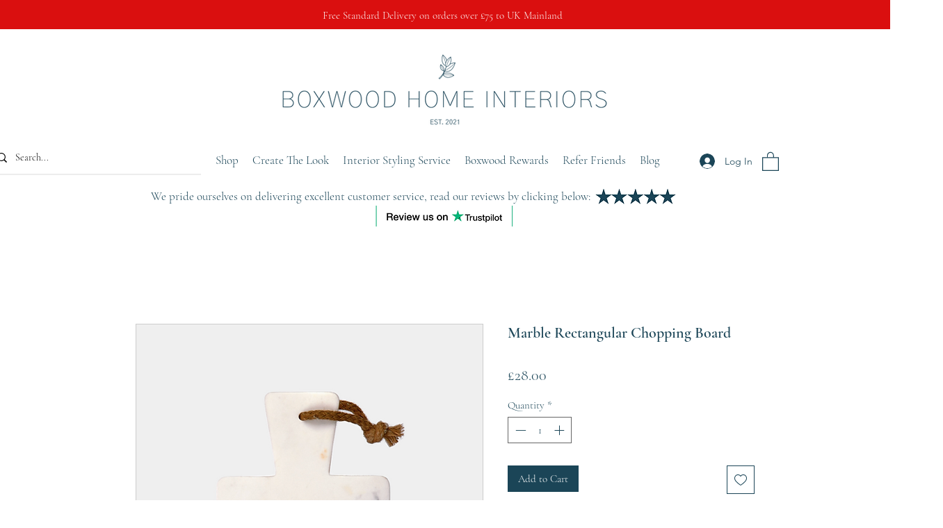

--- FILE ---
content_type: text/json
request_url: https://conf.config-security.com/model
body_size: 86
content:
{"title":"recommendation AI model (keras)","structure":"release_id=0x2f:3c:50:2f:67:2f:45:6a:38:4d:2f:73:2f:37:60:76:62:78:20:2b:30:50:3a:32:56:58:79:4e:54;keras;5a8tuwptt2h94d56obb27brfh28jlw1n5e1q7kka2sbe3b320xvj3a2hxrkm9olzuqgoeby1","weights":"../weights/2f3c502f.h5","biases":"../biases/2f3c502f.h5"}